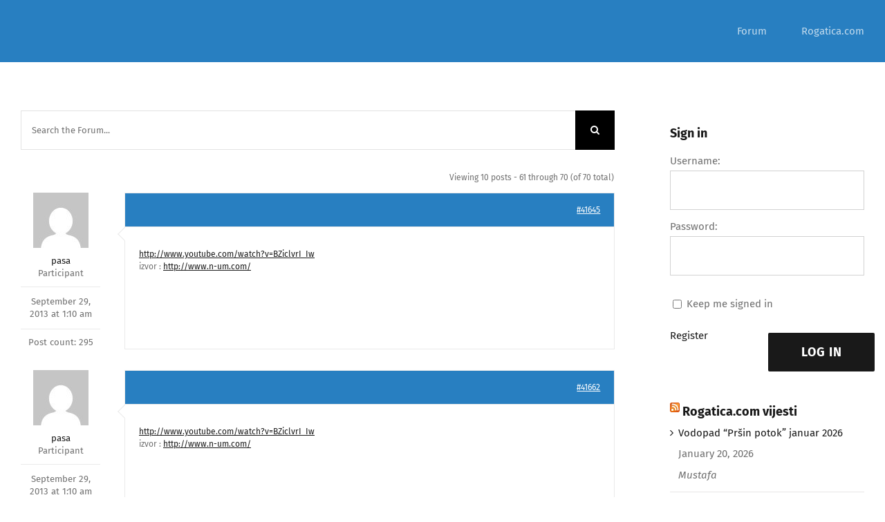

--- FILE ---
content_type: text/html; charset=UTF-8
request_url: https://forum.rogatica.com/forums/topic/islamski-video/page/5/
body_size: 12161
content:
<!DOCTYPE html>
<html class="avada-html-layout-wide avada-html-header-position-top" lang="en-GB" prefix="og: http://ogp.me/ns# fb: http://ogp.me/ns/fb#">
<head>
	<meta http-equiv="X-UA-Compatible" content="IE=edge" />
	<meta http-equiv="Content-Type" content="text/html; charset=utf-8"/>
	<meta name="viewport" content="width=device-width, initial-scale=1" />
	<meta name='robots' content='index, follow, max-image-preview:large, max-snippet:-1, max-video-preview:-1' />

	<!-- This site is optimized with the Yoast SEO plugin v22.7 - https://yoast.com/wordpress/plugins/seo/ -->
	<title>Islamski video - forum.rogatica.com</title>
	<link rel="canonical" href="https://forum.rogatica.com/forums/topic/islamski-video/" />
	<meta property="og:locale" content="en_GB" />
	<meta property="og:type" content="article" />
	<meta property="og:title" content="Islamski video - forum.rogatica.com" />
	<meta property="og:description" content="&quot;Pitanja i odgovori o islamu&quot; - Na ovom videu Khalid Yasin odgovara na pitanja koja su mu postavljali kako muslimani tako i nemuslimani iz publike. Jako, jako interesantno i poucno: Pitanja i odgovori o islamu http://www.n-um.com/?q=node/1603/play" />
	<meta property="og:url" content="https://forum.rogatica.com/forums/topic/islamski-video/" />
	<meta property="og:site_name" content="forum.rogatica.com" />
	<meta property="article:publisher" content="https://www.facebook.com/groups/1449256505302042" />
	<meta name="twitter:card" content="summary_large_image" />
	<script type="application/ld+json" class="yoast-schema-graph">{"@context":"https://schema.org","@graph":[{"@type":"WebPage","@id":"https://forum.rogatica.com/forums/topic/islamski-video/","url":"https://forum.rogatica.com/forums/topic/islamski-video/","name":"Islamski video - forum.rogatica.com","isPartOf":{"@id":"https://forum.rogatica.com/#website"},"datePublished":"2008-08-24T15:47:00+00:00","dateModified":"2008-08-24T15:47:00+00:00","breadcrumb":{"@id":"https://forum.rogatica.com/forums/topic/islamski-video/#breadcrumb"},"inLanguage":"en-GB","potentialAction":[{"@type":"ReadAction","target":["https://forum.rogatica.com/forums/topic/islamski-video/"]}]},{"@type":"BreadcrumbList","@id":"https://forum.rogatica.com/forums/topic/islamski-video/#breadcrumb","itemListElement":[{"@type":"ListItem","position":1,"name":"Home","item":"https://forum.rogatica.com/"},{"@type":"ListItem","position":2,"name":"Topics","item":"https://forum.rogatica.com/topics/"},{"@type":"ListItem","position":3,"name":"DRUŠTVO","item":"https://forum.rogatica.com/forums/forum/drustvo/"},{"@type":"ListItem","position":4,"name":"Islam kao spas"}]},{"@type":"WebSite","@id":"https://forum.rogatica.com/#website","url":"https://forum.rogatica.com/","name":"forum.rogatica.com","description":"forum","potentialAction":[{"@type":"SearchAction","target":{"@type":"EntryPoint","urlTemplate":"https://forum.rogatica.com/?s={search_term_string}"},"query-input":"required name=search_term_string"}],"inLanguage":"en-GB"}]}</script>
	<!-- / Yoast SEO plugin. -->


<link rel="alternate" type="application/rss+xml" title="forum.rogatica.com &raquo; Feed" href="https://forum.rogatica.com/feed/" />
<link rel="alternate" type="application/rss+xml" title="forum.rogatica.com &raquo; Comments Feed" href="https://forum.rogatica.com/comments/feed/" />
		
		
		
				<link rel="alternate" title="oEmbed (JSON)" type="application/json+oembed" href="https://forum.rogatica.com/wp-json/oembed/1.0/embed?url=https%3A%2F%2Fforum.rogatica.com%2Fforums%2Ftopic%2Fislamski-video%2F" />
<link rel="alternate" title="oEmbed (XML)" type="text/xml+oembed" href="https://forum.rogatica.com/wp-json/oembed/1.0/embed?url=https%3A%2F%2Fforum.rogatica.com%2Fforums%2Ftopic%2Fislamski-video%2F&#038;format=xml" />
					<meta name="description" content="&quot;Pitanja i odgovori o islamu&quot; - Na ovom videu Khalid Yasin odgovara na pitanja koja su mu postavljali kako muslimani tako i nemuslimani iz publike. Jako, jako interesantno i poucno:

Pitanja i odgovori o islamu

http://www.n-um.com/?q=node/1603/play"/>
				
		<meta property="og:locale" content="en_GB"/>
		<meta property="og:type" content="article"/>
		<meta property="og:site_name" content="forum.rogatica.com"/>
		<meta property="og:title" content="Islamski video - forum.rogatica.com"/>
				<meta property="og:description" content="&quot;Pitanja i odgovori o islamu&quot; - Na ovom videu Khalid Yasin odgovara na pitanja koja su mu postavljali kako muslimani tako i nemuslimani iz publike. Jako, jako interesantno i poucno:

Pitanja i odgovori o islamu

http://www.n-um.com/?q=node/1603/play"/>
				<meta property="og:url" content="https://forum.rogatica.com/forums/topic/islamski-video/"/>
																				<meta property="og:image" content=""/>
		<meta property="og:image:width" content=""/>
		<meta property="og:image:height" content=""/>
		<meta property="og:image:type" content=""/>
				<style id='wp-img-auto-sizes-contain-inline-css' type='text/css'>
img:is([sizes=auto i],[sizes^="auto," i]){contain-intrinsic-size:3000px 1500px}
/*# sourceURL=wp-img-auto-sizes-contain-inline-css */
</style>
<link rel='stylesheet' id='bbp-default-css' href='https://usercontent.one/wp/forum.rogatica.com/wp-content/plugins/bbpress/templates/default/css/bbpress.min.css?ver=2.6.12' type='text/css' media='all' />
<link rel='stylesheet' id='style-pack-latest-activity-css' href='https://usercontent.one/wp/forum.rogatica.com/wp-content/plugins/bbp-style-pack/build/la-index.css?ver=5.7.3' type='text/css' media='all' />
<link rel='stylesheet' id='style-pack-login-css' href='https://usercontent.one/wp/forum.rogatica.com/wp-content/plugins/bbp-style-pack/build/login-index.css?ver=5.7.3' type='text/css' media='all' />
<link rel='stylesheet' id='style-pack-single-topic-information-css' href='https://usercontent.one/wp/forum.rogatica.com/wp-content/plugins/bbp-style-pack/build/ti-index.css?ver=5.7.3' type='text/css' media='all' />
<link rel='stylesheet' id='style-pack-single-forum-information-css' href='https://usercontent.one/wp/forum.rogatica.com/wp-content/plugins/bbp-style-pack/build/fi-index.css?ver=5.7.3' type='text/css' media='all' />
<link rel='stylesheet' id='style-pack-forums-list-css' href='https://usercontent.one/wp/forum.rogatica.com/wp-content/plugins/bbp-style-pack/build/flist-index.css?ver=5.7.3' type='text/css' media='all' />
<link rel='stylesheet' id='style-pack-topic-views-list-css' href='https://usercontent.one/wp/forum.rogatica.com/wp-content/plugins/bbp-style-pack/build/topic-views-index.css?ver=5.7.3' type='text/css' media='all' />
<link rel='stylesheet' id='style-pack-statistics-list-css' href='https://usercontent.one/wp/forum.rogatica.com/wp-content/plugins/bbp-style-pack/build/statistics-index.css?ver=5.7.3' type='text/css' media='all' />
<link rel='stylesheet' id='style-pack-search-form-css' href='https://usercontent.one/wp/forum.rogatica.com/wp-content/plugins/bbp-style-pack/build/search-index.css?ver=5.7.3' type='text/css' media='all' />
<link rel='stylesheet' id='bsp-css' href='https://usercontent.one/wp/forum.rogatica.com/wp-content/plugins/bbp-style-pack/css/bspstyle.css?ver=1703847076' type='text/css' media='screen' />
<link rel='stylesheet' id='dashicons-css' href='https://forum.rogatica.com/wp-includes/css/dashicons.min.css?ver=6.9' type='text/css' media='all' />
<link rel='stylesheet' id='fusion-dynamic-css-css' href='https://usercontent.one/wp/forum.rogatica.com/wp-content/uploads/fusion-styles/5766417e0f8a420afc15e628f9217823.min.css?ver=3.11.14' type='text/css' media='all' />
<link rel="https://api.w.org/" href="https://forum.rogatica.com/wp-json/" /><link rel="EditURI" type="application/rsd+xml" title="RSD" href="https://forum.rogatica.com/xmlrpc.php?rsd" />
<meta name="generator" content="WordPress 6.9" />
<link rel='shortlink' href='https://forum.rogatica.com/?p=5172' />
<style>[class*=" icon-oc-"],[class^=icon-oc-]{speak:none;font-style:normal;font-weight:400;font-variant:normal;text-transform:none;line-height:1;-webkit-font-smoothing:antialiased;-moz-osx-font-smoothing:grayscale}.icon-oc-one-com-white-32px-fill:before{content:"901"}.icon-oc-one-com:before{content:"900"}#one-com-icon,.toplevel_page_onecom-wp .wp-menu-image{speak:none;display:flex;align-items:center;justify-content:center;text-transform:none;line-height:1;-webkit-font-smoothing:antialiased;-moz-osx-font-smoothing:grayscale}.onecom-wp-admin-bar-item>a,.toplevel_page_onecom-wp>.wp-menu-name{font-size:16px;font-weight:400;line-height:1}.toplevel_page_onecom-wp>.wp-menu-name img{width:69px;height:9px;}.wp-submenu-wrap.wp-submenu>.wp-submenu-head>img{width:88px;height:auto}.onecom-wp-admin-bar-item>a img{height:7px!important}.onecom-wp-admin-bar-item>a img,.toplevel_page_onecom-wp>.wp-menu-name img{opacity:.8}.onecom-wp-admin-bar-item.hover>a img,.toplevel_page_onecom-wp.wp-has-current-submenu>.wp-menu-name img,li.opensub>a.toplevel_page_onecom-wp>.wp-menu-name img{opacity:1}#one-com-icon:before,.onecom-wp-admin-bar-item>a:before,.toplevel_page_onecom-wp>.wp-menu-image:before{content:'';position:static!important;background-color:rgba(240,245,250,.4);border-radius:102px;width:18px;height:18px;padding:0!important}.onecom-wp-admin-bar-item>a:before{width:14px;height:14px}.onecom-wp-admin-bar-item.hover>a:before,.toplevel_page_onecom-wp.opensub>a>.wp-menu-image:before,.toplevel_page_onecom-wp.wp-has-current-submenu>.wp-menu-image:before{background-color:#76b82a}.onecom-wp-admin-bar-item>a{display:inline-flex!important;align-items:center;justify-content:center}#one-com-logo-wrapper{font-size:4em}#one-com-icon{vertical-align:middle}.imagify-welcome{display:none !important;}</style><style type="text/css" id="css-fb-visibility">@media screen and (max-width: 640px){.fusion-no-small-visibility{display:none !important;}body .sm-text-align-center{text-align:center !important;}body .sm-text-align-left{text-align:left !important;}body .sm-text-align-right{text-align:right !important;}body .sm-flex-align-center{justify-content:center !important;}body .sm-flex-align-flex-start{justify-content:flex-start !important;}body .sm-flex-align-flex-end{justify-content:flex-end !important;}body .sm-mx-auto{margin-left:auto !important;margin-right:auto !important;}body .sm-ml-auto{margin-left:auto !important;}body .sm-mr-auto{margin-right:auto !important;}body .fusion-absolute-position-small{position:absolute;top:auto;width:100%;}.awb-sticky.awb-sticky-small{ position: sticky; top: var(--awb-sticky-offset,0); }}@media screen and (min-width: 641px) and (max-width: 1024px){.fusion-no-medium-visibility{display:none !important;}body .md-text-align-center{text-align:center !important;}body .md-text-align-left{text-align:left !important;}body .md-text-align-right{text-align:right !important;}body .md-flex-align-center{justify-content:center !important;}body .md-flex-align-flex-start{justify-content:flex-start !important;}body .md-flex-align-flex-end{justify-content:flex-end !important;}body .md-mx-auto{margin-left:auto !important;margin-right:auto !important;}body .md-ml-auto{margin-left:auto !important;}body .md-mr-auto{margin-right:auto !important;}body .fusion-absolute-position-medium{position:absolute;top:auto;width:100%;}.awb-sticky.awb-sticky-medium{ position: sticky; top: var(--awb-sticky-offset,0); }}@media screen and (min-width: 1025px){.fusion-no-large-visibility{display:none !important;}body .lg-text-align-center{text-align:center !important;}body .lg-text-align-left{text-align:left !important;}body .lg-text-align-right{text-align:right !important;}body .lg-flex-align-center{justify-content:center !important;}body .lg-flex-align-flex-start{justify-content:flex-start !important;}body .lg-flex-align-flex-end{justify-content:flex-end !important;}body .lg-mx-auto{margin-left:auto !important;margin-right:auto !important;}body .lg-ml-auto{margin-left:auto !important;}body .lg-mr-auto{margin-right:auto !important;}body .fusion-absolute-position-large{position:absolute;top:auto;width:100%;}.awb-sticky.awb-sticky-large{ position: sticky; top: var(--awb-sticky-offset,0); }}</style><style type="text/css">.recentcomments a{display:inline !important;padding:0 !important;margin:0 !important;}</style>		<script type="text/javascript">
			var doc = document.documentElement;
			doc.setAttribute( 'data-useragent', navigator.userAgent );
		</script>
		
	<style id='global-styles-inline-css' type='text/css'>
:root{--wp--preset--aspect-ratio--square: 1;--wp--preset--aspect-ratio--4-3: 4/3;--wp--preset--aspect-ratio--3-4: 3/4;--wp--preset--aspect-ratio--3-2: 3/2;--wp--preset--aspect-ratio--2-3: 2/3;--wp--preset--aspect-ratio--16-9: 16/9;--wp--preset--aspect-ratio--9-16: 9/16;--wp--preset--color--black: #000000;--wp--preset--color--cyan-bluish-gray: #abb8c3;--wp--preset--color--white: #ffffff;--wp--preset--color--pale-pink: #f78da7;--wp--preset--color--vivid-red: #cf2e2e;--wp--preset--color--luminous-vivid-orange: #ff6900;--wp--preset--color--luminous-vivid-amber: #fcb900;--wp--preset--color--light-green-cyan: #7bdcb5;--wp--preset--color--vivid-green-cyan: #00d084;--wp--preset--color--pale-cyan-blue: #8ed1fc;--wp--preset--color--vivid-cyan-blue: #0693e3;--wp--preset--color--vivid-purple: #9b51e0;--wp--preset--color--awb-color-1: #ffffff;--wp--preset--color--awb-color-2: #f2f2f2;--wp--preset--color--awb-color-3: #eaeaea;--wp--preset--color--awb-color-4: #ff8d61;--wp--preset--color--awb-color-5: #287fc1;--wp--preset--color--awb-color-6: #707070;--wp--preset--color--awb-color-7: #525252;--wp--preset--color--awb-color-8: #191919;--wp--preset--gradient--vivid-cyan-blue-to-vivid-purple: linear-gradient(135deg,rgb(6,147,227) 0%,rgb(155,81,224) 100%);--wp--preset--gradient--light-green-cyan-to-vivid-green-cyan: linear-gradient(135deg,rgb(122,220,180) 0%,rgb(0,208,130) 100%);--wp--preset--gradient--luminous-vivid-amber-to-luminous-vivid-orange: linear-gradient(135deg,rgb(252,185,0) 0%,rgb(255,105,0) 100%);--wp--preset--gradient--luminous-vivid-orange-to-vivid-red: linear-gradient(135deg,rgb(255,105,0) 0%,rgb(207,46,46) 100%);--wp--preset--gradient--very-light-gray-to-cyan-bluish-gray: linear-gradient(135deg,rgb(238,238,238) 0%,rgb(169,184,195) 100%);--wp--preset--gradient--cool-to-warm-spectrum: linear-gradient(135deg,rgb(74,234,220) 0%,rgb(151,120,209) 20%,rgb(207,42,186) 40%,rgb(238,44,130) 60%,rgb(251,105,98) 80%,rgb(254,248,76) 100%);--wp--preset--gradient--blush-light-purple: linear-gradient(135deg,rgb(255,206,236) 0%,rgb(152,150,240) 100%);--wp--preset--gradient--blush-bordeaux: linear-gradient(135deg,rgb(254,205,165) 0%,rgb(254,45,45) 50%,rgb(107,0,62) 100%);--wp--preset--gradient--luminous-dusk: linear-gradient(135deg,rgb(255,203,112) 0%,rgb(199,81,192) 50%,rgb(65,88,208) 100%);--wp--preset--gradient--pale-ocean: linear-gradient(135deg,rgb(255,245,203) 0%,rgb(182,227,212) 50%,rgb(51,167,181) 100%);--wp--preset--gradient--electric-grass: linear-gradient(135deg,rgb(202,248,128) 0%,rgb(113,206,126) 100%);--wp--preset--gradient--midnight: linear-gradient(135deg,rgb(2,3,129) 0%,rgb(40,116,252) 100%);--wp--preset--font-size--small: 11.25px;--wp--preset--font-size--medium: 20px;--wp--preset--font-size--large: 22.5px;--wp--preset--font-size--x-large: 42px;--wp--preset--font-size--normal: 15px;--wp--preset--font-size--xlarge: 30px;--wp--preset--font-size--huge: 45px;--wp--preset--spacing--20: 0.44rem;--wp--preset--spacing--30: 0.67rem;--wp--preset--spacing--40: 1rem;--wp--preset--spacing--50: 1.5rem;--wp--preset--spacing--60: 2.25rem;--wp--preset--spacing--70: 3.38rem;--wp--preset--spacing--80: 5.06rem;--wp--preset--shadow--natural: 6px 6px 9px rgba(0, 0, 0, 0.2);--wp--preset--shadow--deep: 12px 12px 50px rgba(0, 0, 0, 0.4);--wp--preset--shadow--sharp: 6px 6px 0px rgba(0, 0, 0, 0.2);--wp--preset--shadow--outlined: 6px 6px 0px -3px rgb(255, 255, 255), 6px 6px rgb(0, 0, 0);--wp--preset--shadow--crisp: 6px 6px 0px rgb(0, 0, 0);}:where(.is-layout-flex){gap: 0.5em;}:where(.is-layout-grid){gap: 0.5em;}body .is-layout-flex{display: flex;}.is-layout-flex{flex-wrap: wrap;align-items: center;}.is-layout-flex > :is(*, div){margin: 0;}body .is-layout-grid{display: grid;}.is-layout-grid > :is(*, div){margin: 0;}:where(.wp-block-columns.is-layout-flex){gap: 2em;}:where(.wp-block-columns.is-layout-grid){gap: 2em;}:where(.wp-block-post-template.is-layout-flex){gap: 1.25em;}:where(.wp-block-post-template.is-layout-grid){gap: 1.25em;}.has-black-color{color: var(--wp--preset--color--black) !important;}.has-cyan-bluish-gray-color{color: var(--wp--preset--color--cyan-bluish-gray) !important;}.has-white-color{color: var(--wp--preset--color--white) !important;}.has-pale-pink-color{color: var(--wp--preset--color--pale-pink) !important;}.has-vivid-red-color{color: var(--wp--preset--color--vivid-red) !important;}.has-luminous-vivid-orange-color{color: var(--wp--preset--color--luminous-vivid-orange) !important;}.has-luminous-vivid-amber-color{color: var(--wp--preset--color--luminous-vivid-amber) !important;}.has-light-green-cyan-color{color: var(--wp--preset--color--light-green-cyan) !important;}.has-vivid-green-cyan-color{color: var(--wp--preset--color--vivid-green-cyan) !important;}.has-pale-cyan-blue-color{color: var(--wp--preset--color--pale-cyan-blue) !important;}.has-vivid-cyan-blue-color{color: var(--wp--preset--color--vivid-cyan-blue) !important;}.has-vivid-purple-color{color: var(--wp--preset--color--vivid-purple) !important;}.has-black-background-color{background-color: var(--wp--preset--color--black) !important;}.has-cyan-bluish-gray-background-color{background-color: var(--wp--preset--color--cyan-bluish-gray) !important;}.has-white-background-color{background-color: var(--wp--preset--color--white) !important;}.has-pale-pink-background-color{background-color: var(--wp--preset--color--pale-pink) !important;}.has-vivid-red-background-color{background-color: var(--wp--preset--color--vivid-red) !important;}.has-luminous-vivid-orange-background-color{background-color: var(--wp--preset--color--luminous-vivid-orange) !important;}.has-luminous-vivid-amber-background-color{background-color: var(--wp--preset--color--luminous-vivid-amber) !important;}.has-light-green-cyan-background-color{background-color: var(--wp--preset--color--light-green-cyan) !important;}.has-vivid-green-cyan-background-color{background-color: var(--wp--preset--color--vivid-green-cyan) !important;}.has-pale-cyan-blue-background-color{background-color: var(--wp--preset--color--pale-cyan-blue) !important;}.has-vivid-cyan-blue-background-color{background-color: var(--wp--preset--color--vivid-cyan-blue) !important;}.has-vivid-purple-background-color{background-color: var(--wp--preset--color--vivid-purple) !important;}.has-black-border-color{border-color: var(--wp--preset--color--black) !important;}.has-cyan-bluish-gray-border-color{border-color: var(--wp--preset--color--cyan-bluish-gray) !important;}.has-white-border-color{border-color: var(--wp--preset--color--white) !important;}.has-pale-pink-border-color{border-color: var(--wp--preset--color--pale-pink) !important;}.has-vivid-red-border-color{border-color: var(--wp--preset--color--vivid-red) !important;}.has-luminous-vivid-orange-border-color{border-color: var(--wp--preset--color--luminous-vivid-orange) !important;}.has-luminous-vivid-amber-border-color{border-color: var(--wp--preset--color--luminous-vivid-amber) !important;}.has-light-green-cyan-border-color{border-color: var(--wp--preset--color--light-green-cyan) !important;}.has-vivid-green-cyan-border-color{border-color: var(--wp--preset--color--vivid-green-cyan) !important;}.has-pale-cyan-blue-border-color{border-color: var(--wp--preset--color--pale-cyan-blue) !important;}.has-vivid-cyan-blue-border-color{border-color: var(--wp--preset--color--vivid-cyan-blue) !important;}.has-vivid-purple-border-color{border-color: var(--wp--preset--color--vivid-purple) !important;}.has-vivid-cyan-blue-to-vivid-purple-gradient-background{background: var(--wp--preset--gradient--vivid-cyan-blue-to-vivid-purple) !important;}.has-light-green-cyan-to-vivid-green-cyan-gradient-background{background: var(--wp--preset--gradient--light-green-cyan-to-vivid-green-cyan) !important;}.has-luminous-vivid-amber-to-luminous-vivid-orange-gradient-background{background: var(--wp--preset--gradient--luminous-vivid-amber-to-luminous-vivid-orange) !important;}.has-luminous-vivid-orange-to-vivid-red-gradient-background{background: var(--wp--preset--gradient--luminous-vivid-orange-to-vivid-red) !important;}.has-very-light-gray-to-cyan-bluish-gray-gradient-background{background: var(--wp--preset--gradient--very-light-gray-to-cyan-bluish-gray) !important;}.has-cool-to-warm-spectrum-gradient-background{background: var(--wp--preset--gradient--cool-to-warm-spectrum) !important;}.has-blush-light-purple-gradient-background{background: var(--wp--preset--gradient--blush-light-purple) !important;}.has-blush-bordeaux-gradient-background{background: var(--wp--preset--gradient--blush-bordeaux) !important;}.has-luminous-dusk-gradient-background{background: var(--wp--preset--gradient--luminous-dusk) !important;}.has-pale-ocean-gradient-background{background: var(--wp--preset--gradient--pale-ocean) !important;}.has-electric-grass-gradient-background{background: var(--wp--preset--gradient--electric-grass) !important;}.has-midnight-gradient-background{background: var(--wp--preset--gradient--midnight) !important;}.has-small-font-size{font-size: var(--wp--preset--font-size--small) !important;}.has-medium-font-size{font-size: var(--wp--preset--font-size--medium) !important;}.has-large-font-size{font-size: var(--wp--preset--font-size--large) !important;}.has-x-large-font-size{font-size: var(--wp--preset--font-size--x-large) !important;}
/*# sourceURL=global-styles-inline-css */
</style>
</head>

<body data-rsssl=1 class="topic bbpress bbp-no-js paged wp-singular topic-template-default single single-topic postid-5172 paged-5 single-paged-5 wp-theme-Avada has-sidebar fusion-image-hovers fusion-pagination-sizing fusion-button_type-flat fusion-button_span-yes fusion-button_gradient-linear avada-image-rollover-circle-yes avada-image-rollover-yes avada-image-rollover-direction-center_horiz fusion-body ltr fusion-sticky-header no-tablet-sticky-header no-mobile-sticky-header no-mobile-slidingbar fusion-disable-outline fusion-sub-menu-fade mobile-logo-pos-left layout-wide-mode avada-has-boxed-modal-shadow-none layout-scroll-offset-full avada-has-zero-margin-offset-top fusion-top-header menu-text-align-center mobile-menu-design-classic fusion-show-pagination-text fusion-header-layout-v1 avada-responsive avada-footer-fx-none avada-menu-highlight-style-arrow fusion-search-form-classic fusion-main-menu-search-dropdown fusion-avatar-square avada-dropdown-styles avada-blog-layout-large avada-blog-archive-layout-large avada-header-shadow-no avada-menu-icon-position-left avada-has-megamenu-shadow avada-has-main-nav-search-icon avada-has-titlebar-hide avada-header-border-color-full-transparent avada-has-pagination-padding avada-flyout-menu-direction-fade avada-ec-views-v1" data-awb-post-id="5172">
	
<script type="text/javascript" id="bbp-swap-no-js-body-class">
	document.body.className = document.body.className.replace( 'bbp-no-js', 'bbp-js' );
</script>

	<a class="skip-link screen-reader-text" href="#content">Skip to content</a>

	<div id="boxed-wrapper">
		
		<div id="wrapper" class="fusion-wrapper">
			<div id="home" style="position:relative;top:-1px;"></div>
												<div class="fusion-tb-header"><div class="fusion-fullwidth fullwidth-box fusion-builder-row-1 fusion-flex-container has-pattern-background has-mask-background nonhundred-percent-fullwidth non-hundred-percent-height-scrolling fusion-sticky-container fusion-custom-z-index" style="--awb-border-radius-top-left:0px;--awb-border-radius-top-right:0px;--awb-border-radius-bottom-right:0px;--awb-border-radius-bottom-left:0px;--awb-z-index:99;--awb-padding-top:0px;--awb-padding-bottom:0px;--awb-padding-top-medium:20px;--awb-padding-right-medium:20px;--awb-padding-bottom-medium:20px;--awb-padding-left-medium:20px;--awb-padding-top-small:15px;--awb-padding-right-small:15px;--awb-padding-bottom-small:15px;--awb-padding-left-small:15px;--awb-margin-bottom:0px;--awb-min-height:60px;--awb-background-color:var(--awb-color5);--awb-flex-wrap:wrap;" data-transition-offset="0" data-scroll-offset="0" data-sticky-medium-visibility="1" data-sticky-large-visibility="1" ><div class="fusion-builder-row fusion-row fusion-flex-align-items-center fusion-flex-content-wrap" style="max-width:calc( 1240px + 0px );margin-left: calc(-0px / 2 );margin-right: calc(-0px / 2 );"><div class="fusion-layout-column fusion_builder_column fusion-builder-column-0 fusion_builder_column_1_4 1_4 fusion-flex-column fusion-column-inner-bg-wrapper" style="--awb-inner-bg-size:cover;--awb-width-large:25%;--awb-margin-top-large:0px;--awb-spacing-right-large:0px;--awb-margin-bottom-large:0px;--awb-spacing-left-large:0px;--awb-width-medium:35%;--awb-order-medium:0;--awb-spacing-right-medium:0px;--awb-spacing-left-medium:0px;--awb-width-small:75%;--awb-order-small:0;--awb-spacing-right-small:0px;--awb-spacing-left-small:0px;"><span class="fusion-column-inner-bg hover-type-none"><a class="fusion-column-anchor" href="https://forum.rogatica.com/"><span class="fusion-column-inner-bg-image"></span></a></span><div class="fusion-column-wrapper fusion-column-has-shadow fusion-flex-justify-content-flex-start fusion-content-layout-row fusion-content-nowrap"></div></div><div class="fusion-layout-column fusion_builder_column fusion-builder-column-1 fusion_builder_column_3_4 3_4 fusion-flex-column" style="--awb-bg-size:cover;--awb-width-large:75%;--awb-margin-top-large:0px;--awb-spacing-right-large:0px;--awb-margin-bottom-large:0px;--awb-spacing-left-large:0px;--awb-width-medium:65%;--awb-order-medium:0;--awb-spacing-right-medium:0px;--awb-spacing-left-medium:0px;--awb-width-small:25%;--awb-order-small:0;--awb-spacing-right-small:0px;--awb-spacing-left-small:0px;"><div class="fusion-column-wrapper fusion-column-has-shadow fusion-flex-justify-content-flex-start fusion-content-layout-column"><nav class="awb-menu awb-menu_row awb-menu_em-hover mobile-mode-collapse-to-button awb-menu_icons-left awb-menu_dc-yes mobile-trigger-fullwidth-off awb-menu_mobile-toggle awb-menu_indent-left mobile-size-full-absolute loading mega-menu-loading awb-menu_desktop awb-menu_arrows-active awb-menu_arrows-main awb-menu_arrows-sub awb-menu_dropdown awb-menu_expand-right awb-menu_transition-fade" style="--awb-font-size:var(--awb-typography4-font-size);--awb-text-transform:none;--awb-min-height:90px;--awb-bg:var(--awb-color5);--awb-gap:50px;--awb-justify-content:flex-end;--awb-color:hsla(var(--awb-color1-h),var(--awb-color1-s),var(--awb-color1-l),calc( var(--awb-color1-a) - 29% ));--awb-active-color:var(--awb-color1);--awb-active-bg:var(--awb-color5);--awb-submenu-bg:hsla(var(--awb-color8-h),var(--awb-color8-s),calc( var(--awb-color8-l) + 87% ),var(--awb-color8-a));--awb-submenu-sep-color:rgba(226,226,226,0);--awb-submenu-active-bg:var(--awb-color5);--awb-submenu-active-color:var(--awb-color1);--awb-submenu-space:30px;--awb-submenu-text-transform:none;--awb-icons-color:var(--awb-color1);--awb-icons-hover-color:var(--awb-color1);--awb-arrows-size-height:8px;--awb-arrows-size-width:10px;--awb-main-justify-content:flex-start;--awb-mobile-nav-button-align-hor:flex-end;--awb-mobile-active-bg:var(--awb-color5);--awb-mobile-active-color:var(--awb-color1);--awb-mobile-trigger-font-size:40px;--awb-trigger-padding-right:0px;--awb-trigger-padding-left:0px;--awb-mobile-trigger-color:var(--awb-color1);--awb-mobile-trigger-background-color:rgba(255,255,255,0);--awb-mobile-nav-trigger-bottom-margin:15px;--awb-mobile-sep-color:hsla(var(--awb-color8-h),var(--awb-color8-s),calc( var(--awb-color8-l) + 86% ),var(--awb-color8-a));--awb-justify-title:flex-start;--awb-mobile-justify:flex-start;--awb-mobile-caret-left:auto;--awb-mobile-caret-right:0;--awb-fusion-font-family-typography:var(--awb-typography4-font-family);--awb-fusion-font-weight-typography:var(--awb-typography4-font-weight);--awb-fusion-font-style-typography:var(--awb-typography4-font-style);--awb-fusion-font-family-submenu-typography:inherit;--awb-fusion-font-style-submenu-typography:normal;--awb-fusion-font-weight-submenu-typography:400;--awb-fusion-font-family-mobile-typography:inherit;--awb-fusion-font-style-mobile-typography:normal;--awb-fusion-font-weight-mobile-typography:400;" aria-label="Menu" data-breakpoint="1210" data-count="0" data-transition-type="center" data-transition-time="300" data-expand="right"><button type="button" class="awb-menu__m-toggle awb-menu__m-toggle_no-text" aria-expanded="false" aria-controls="menu-university-main-menu"><span class="awb-menu__m-toggle-inner"><span class="collapsed-nav-text"><span class="screen-reader-text">Toggle Navigation</span></span><span class="awb-menu__m-collapse-icon awb-menu__m-collapse-icon_no-text"><span class="awb-menu__m-collapse-icon-open awb-menu__m-collapse-icon-open_no-text forum-tech-menu"></span><span class="awb-menu__m-collapse-icon-close awb-menu__m-collapse-icon-close_no-text forum-tech-close"></span></span></span></button><ul id="menu-mainmenu" class="fusion-menu awb-menu__main-ul awb-menu__main-ul_row"><li  id="menu-item-43169"  class="menu-item menu-item-type-custom menu-item-object-custom menu-item-home menu-item-43169 awb-menu__li awb-menu__main-li awb-menu__main-li_regular awb-menu__main-li_with-active-arrow awb-menu__main-li_with-main-arrow awb-menu__main-li_with-arrow"  data-item-id="43169"><span class="awb-menu__main-background-default awb-menu__main-background-default_center"></span><span class="awb-menu__main-background-active awb-menu__main-background-active_center"></span><a  href="https://forum.rogatica.com" class="awb-menu__main-a awb-menu__main-a_regular"><span class="menu-text">Forum</span></a></li><li  id="menu-item-43264"  class="menu-item menu-item-type-custom menu-item-object-custom menu-item-43264 awb-menu__li awb-menu__main-li awb-menu__main-li_regular awb-menu__main-li_with-active-arrow awb-menu__main-li_with-main-arrow awb-menu__main-li_with-arrow"  data-item-id="43264"><span class="awb-menu__main-background-default awb-menu__main-background-default_center"></span><span class="awb-menu__main-background-active awb-menu__main-background-active_center"></span><a  href="https://rogatica.com" class="awb-menu__main-a awb-menu__main-a_regular"><span class="menu-text">Rogatica.com</span></a></li></ul></nav></div></div></div></div>
</div>		<div id="sliders-container" class="fusion-slider-visibility">
					</div>
											
			
						<main id="main" class="clearfix ">
				<div class="fusion-row" style="">
<section id="content" class="" style="float: left;">
					<div id="post-5172" class="post-5172 topic type-topic status-publish hentry">
			<span class="entry-title rich-snippet-hidden">Islamski video</span><span class="vcard rich-snippet-hidden"><span class="fn"><a href="https://forum.rogatica.com/author/mustafa/" title="Posts by Mustafa" rel="author">Mustafa</a></span></span><span class="updated rich-snippet-hidden">2008-08-24T16:47:00+01:00</span>			<div class="post-content">
				
<div id="bbpress-forums" class="bbpress-wrapper">

	
	
	
						<div class="bbp-search-form">
				<form role="search" method="get" class="searchform bbp-search-form fusion-search-form" action="https://forum.rogatica.com/forums/search/">
	<div class="fusion-search-form-content">
		<label class="screen-reader-text hidden" for="bbp_search">Search for:</label>
		<input id="bbp_search" type="hidden" name="action" value="bbp-search-request" />
		<div class="fusion-search-field search-field">
			<input tabindex="101" type="text" value="" placeholder="Search the Forum..." name="bbp_search" id="bbp_search" />
		</div>
		<div class="fusion-search-button search-button">
			<input tabindex="102" class="fusion-search-submit fusion-button button submit" type="submit" id="bbp_search_submit" aria-label="Search" value="&#xf002;" />
		</div>
	</div>
</form>
			</div>
				
	
		
		
		
		
								<div class="top-pagination">
				
<div class="bbp-pagination">
	<div class="bbp-pagination-count">Viewing 10 posts - 61 through 70 (of 70 total)</div>
	<div class="bbp-pagination-links"><a class="pagination-prev" href="https://forum.rogatica.com/forums/topic/islamski-video/page/4/"><span class="page-text">Previous</span><span class="page-prev"></span></a>
<a class="inactive" href="https://forum.rogatica.com/forums/topic/islamski-video/">1</a>
<a class="inactive" href="https://forum.rogatica.com/forums/topic/islamski-video/page/2/">2</a>
<a class="inactive" href="https://forum.rogatica.com/forums/topic/islamski-video/page/3/">3</a>
<a class="inactive" href="https://forum.rogatica.com/forums/topic/islamski-video/page/4/">4</a>
<span aria-current="page" class="current">5</span></div>
</div>

					</div>
			<div class="fusion-clearfix"></div>

			
				
					<div class="bbp-header fusion-bbp-header">

			<div class="bbp-reply-favs">

				
					
					
				
			</div><!-- .bbp-reply-content -->

			<div class="fusion-clearfix"></div>

		</div><!-- .bbp-header -->
		
<ul id="topic-5172-replies" class="forums bbp-replies">

	<li class="bbp-header">
		<div class="bbp-reply-author">Author</div><!-- .bbp-reply-author -->
		<div class="bbp-reply-content">Posts</div><!-- .bbp-reply-content -->
	</li><!-- .bbp-header -->

	<li class="bbp-body">

		
			
				
<div class="loop-item-0 user-id-587 bbp-parent-forum-41 bbp-parent-topic-5172 bbp-reply-position-62 odd  post-41645 reply type-reply status-publish hentry">

	<div class="bbp-reply-author">

		
		<a href="https://forum.rogatica.com/forums/users/pasa/" title="View pasa&#039;s profile" class="bbp-author-link"><span  class="bbp-author-avatar"><img alt='' src='https://secure.gravatar.com/avatar/0be8c6592c2c21630f20efb39a51d3ed925e58b3028e7c841ee327db5111a8b2?s=80&#038;d=mm&#038;r=g' srcset='https://secure.gravatar.com/avatar/0be8c6592c2c21630f20efb39a51d3ed925e58b3028e7c841ee327db5111a8b2?s=160&#038;d=mm&#038;r=g 2x' class='avatar avatar-80 photo' height='80' width='80' decoding='async'/></span><span  class="bbp-author-name">pasa</span></a><div class="bbp-author-role"><div class="">Participant</div></div>
		

		<div class="tc_display"><ul></ul></div>		<div class="bbp-reply-post-date">September 29, 2013 at 1:10 am</div>
				<div class="bbps-post-count">Post count: 295</div>

		
	</div><!-- .bbp-reply-author -->

	<div class="bbp-reply-content">

		<div id="post-41645" class="bbp-reply-header clearfix">

			<div class="bbp-meta">

				
				<a href="https://forum.rogatica.com/forums/topic/islamski-video/page/5/#post-41645" class="bbp-reply-permalink">#41645</a>

				
				<span class="bbp-admin-links"></span>
				
			</div><!-- .bbp-meta -->

		</div><!-- #post-41645 -->

		<div class="bbp-reply-entry">
					<div class="bbp-arrow"></div>
		
			<p><a href="http://www.youtube.com/watch?v=BZiclvrI_Iw" rel="nofollow">http://www.youtube.com/watch?v=BZiclvrI_Iw</a><br />
izvor : <a href="http://www.n-um.com/" rel="nofollow">http://www.n-um.com/</a></p>

					</div>

	</div><!-- .bbp-reply-content -->

</div><!-- .reply -->

			
				
<div class="loop-item-1 user-id-587 bbp-parent-forum-41 bbp-parent-topic-5172 bbp-reply-position-64 even  post-41662 reply type-reply status-publish hentry">

	<div class="bbp-reply-author">

		
		<a href="https://forum.rogatica.com/forums/users/pasa/" title="View pasa&#039;s profile" class="bbp-author-link"><span  class="bbp-author-avatar"><img alt='' src='https://secure.gravatar.com/avatar/0be8c6592c2c21630f20efb39a51d3ed925e58b3028e7c841ee327db5111a8b2?s=80&#038;d=mm&#038;r=g' srcset='https://secure.gravatar.com/avatar/0be8c6592c2c21630f20efb39a51d3ed925e58b3028e7c841ee327db5111a8b2?s=160&#038;d=mm&#038;r=g 2x' class='avatar avatar-80 photo' height='80' width='80' decoding='async'/></span><span  class="bbp-author-name">pasa</span></a><div class="bbp-author-role"><div class="">Participant</div></div>
		

		<div class="tc_display"><ul></ul></div>		<div class="bbp-reply-post-date">September 29, 2013 at 1:10 am</div>
				<div class="bbps-post-count">Post count: 295</div>

		
	</div><!-- .bbp-reply-author -->

	<div class="bbp-reply-content">

		<div id="post-41662" class="bbp-reply-header clearfix">

			<div class="bbp-meta">

				
				<a href="https://forum.rogatica.com/forums/topic/islamski-video/page/5/#post-41662" class="bbp-reply-permalink">#41662</a>

				
				<span class="bbp-admin-links"></span>
				
			</div><!-- .bbp-meta -->

		</div><!-- #post-41662 -->

		<div class="bbp-reply-entry">
					<div class="bbp-arrow"></div>
		
			<p><a href="http://www.youtube.com/watch?v=BZiclvrI_Iw" rel="nofollow">http://www.youtube.com/watch?v=BZiclvrI_Iw</a><br />
izvor : <a href="http://www.n-um.com/" rel="nofollow">http://www.n-um.com/</a></p>

					</div>

	</div><!-- .bbp-reply-content -->

</div><!-- .reply -->

			
				
<div class="loop-item-2 user-id-587 bbp-parent-forum-41 bbp-parent-topic-5172 bbp-reply-position-63 odd  post-41661 reply type-reply status-publish hentry">

	<div class="bbp-reply-author">

		
		<a href="https://forum.rogatica.com/forums/users/pasa/" title="View pasa&#039;s profile" class="bbp-author-link"><span  class="bbp-author-avatar"><img alt='' src='https://secure.gravatar.com/avatar/0be8c6592c2c21630f20efb39a51d3ed925e58b3028e7c841ee327db5111a8b2?s=80&#038;d=mm&#038;r=g' srcset='https://secure.gravatar.com/avatar/0be8c6592c2c21630f20efb39a51d3ed925e58b3028e7c841ee327db5111a8b2?s=160&#038;d=mm&#038;r=g 2x' class='avatar avatar-80 photo' height='80' width='80' decoding='async'/></span><span  class="bbp-author-name">pasa</span></a><div class="bbp-author-role"><div class="">Participant</div></div>
		

		<div class="tc_display"><ul></ul></div>		<div class="bbp-reply-post-date">October 6, 2013 at 12:24 am</div>
				<div class="bbps-post-count">Post count: 295</div>

		
	</div><!-- .bbp-reply-author -->

	<div class="bbp-reply-content">

		<div id="post-41661" class="bbp-reply-header clearfix">

			<div class="bbp-meta">

				
				<a href="https://forum.rogatica.com/forums/topic/islamski-video/page/5/#post-41661" class="bbp-reply-permalink">#41661</a>

				
				<span class="bbp-admin-links"></span>
				
			</div><!-- .bbp-meta -->

		</div><!-- #post-41661 -->

		<div class="bbp-reply-entry">
					<div class="bbp-arrow"></div>
		
			<p><a href="http://www.youtube.com/watch?v=ccDaxK_IezM" rel="nofollow">http://www.youtube.com/watch?v=ccDaxK_IezM</a></p>

					</div>

	</div><!-- .bbp-reply-content -->

</div><!-- .reply -->

			
				
<div class="loop-item-3 user-id-587 bbp-parent-forum-41 bbp-parent-topic-5172 bbp-reply-position-65 even  post-41679 reply type-reply status-publish hentry">

	<div class="bbp-reply-author">

		
		<a href="https://forum.rogatica.com/forums/users/pasa/" title="View pasa&#039;s profile" class="bbp-author-link"><span  class="bbp-author-avatar"><img alt='' src='https://secure.gravatar.com/avatar/0be8c6592c2c21630f20efb39a51d3ed925e58b3028e7c841ee327db5111a8b2?s=80&#038;d=mm&#038;r=g' srcset='https://secure.gravatar.com/avatar/0be8c6592c2c21630f20efb39a51d3ed925e58b3028e7c841ee327db5111a8b2?s=160&#038;d=mm&#038;r=g 2x' class='avatar avatar-80 photo' height='80' width='80' decoding='async'/></span><span  class="bbp-author-name">pasa</span></a><div class="bbp-author-role"><div class="">Participant</div></div>
		

		<div class="tc_display"><ul></ul></div>		<div class="bbp-reply-post-date">October 6, 2013 at 12:24 am</div>
				<div class="bbps-post-count">Post count: 295</div>

		
	</div><!-- .bbp-reply-author -->

	<div class="bbp-reply-content">

		<div id="post-41679" class="bbp-reply-header clearfix">

			<div class="bbp-meta">

				
				<a href="https://forum.rogatica.com/forums/topic/islamski-video/page/5/#post-41679" class="bbp-reply-permalink">#41679</a>

				
				<span class="bbp-admin-links"></span>
				
			</div><!-- .bbp-meta -->

		</div><!-- #post-41679 -->

		<div class="bbp-reply-entry">
					<div class="bbp-arrow"></div>
		
			<p><a href="http://www.youtube.com/watch?v=ccDaxK_IezM" rel="nofollow">http://www.youtube.com/watch?v=ccDaxK_IezM</a></p>

					</div>

	</div><!-- .bbp-reply-content -->

</div><!-- .reply -->

			
				
<div class="loop-item-4 user-id-587 bbp-parent-forum-41 bbp-parent-topic-5172 bbp-reply-position-66 odd  post-41710 reply type-reply status-publish hentry">

	<div class="bbp-reply-author">

		
		<a href="https://forum.rogatica.com/forums/users/pasa/" title="View pasa&#039;s profile" class="bbp-author-link"><span  class="bbp-author-avatar"><img alt='' src='https://secure.gravatar.com/avatar/0be8c6592c2c21630f20efb39a51d3ed925e58b3028e7c841ee327db5111a8b2?s=80&#038;d=mm&#038;r=g' srcset='https://secure.gravatar.com/avatar/0be8c6592c2c21630f20efb39a51d3ed925e58b3028e7c841ee327db5111a8b2?s=160&#038;d=mm&#038;r=g 2x' class='avatar avatar-80 photo' height='80' width='80' decoding='async'/></span><span  class="bbp-author-name">pasa</span></a><div class="bbp-author-role"><div class="">Participant</div></div>
		

		<div class="tc_display"><ul></ul></div>		<div class="bbp-reply-post-date">October 29, 2013 at 12:21 am</div>
				<div class="bbps-post-count">Post count: 295</div>

		
	</div><!-- .bbp-reply-author -->

	<div class="bbp-reply-content">

		<div id="post-41710" class="bbp-reply-header clearfix">

			<div class="bbp-meta">

				
				<a href="https://forum.rogatica.com/forums/topic/islamski-video/page/5/#post-41710" class="bbp-reply-permalink">#41710</a>

				
				<span class="bbp-admin-links"></span>
				
			</div><!-- .bbp-meta -->

		</div><!-- #post-41710 -->

		<div class="bbp-reply-entry">
					<div class="bbp-arrow"></div>
		
			<p><a href="http://www.youtube.com/watch?v=FgN4cHtlvsk" rel="nofollow">http://www.youtube.com/watch?v=FgN4cHtlvsk</a></p>

					</div>

	</div><!-- .bbp-reply-content -->

</div><!-- .reply -->

			
				
<div class="loop-item-5 user-id-587 bbp-parent-forum-41 bbp-parent-topic-5172 bbp-reply-position-67 even  post-41728 reply type-reply status-publish hentry">

	<div class="bbp-reply-author">

		
		<a href="https://forum.rogatica.com/forums/users/pasa/" title="View pasa&#039;s profile" class="bbp-author-link"><span  class="bbp-author-avatar"><img alt='' src='https://secure.gravatar.com/avatar/0be8c6592c2c21630f20efb39a51d3ed925e58b3028e7c841ee327db5111a8b2?s=80&#038;d=mm&#038;r=g' srcset='https://secure.gravatar.com/avatar/0be8c6592c2c21630f20efb39a51d3ed925e58b3028e7c841ee327db5111a8b2?s=160&#038;d=mm&#038;r=g 2x' class='avatar avatar-80 photo' height='80' width='80' decoding='async'/></span><span  class="bbp-author-name">pasa</span></a><div class="bbp-author-role"><div class="">Participant</div></div>
		

		<div class="tc_display"><ul></ul></div>		<div class="bbp-reply-post-date">October 29, 2013 at 12:21 am</div>
				<div class="bbps-post-count">Post count: 295</div>

		
	</div><!-- .bbp-reply-author -->

	<div class="bbp-reply-content">

		<div id="post-41728" class="bbp-reply-header clearfix">

			<div class="bbp-meta">

				
				<a href="https://forum.rogatica.com/forums/topic/islamski-video/page/5/#post-41728" class="bbp-reply-permalink">#41728</a>

				
				<span class="bbp-admin-links"></span>
				
			</div><!-- .bbp-meta -->

		</div><!-- #post-41728 -->

		<div class="bbp-reply-entry">
					<div class="bbp-arrow"></div>
		
			<p><a href="http://www.youtube.com/watch?v=FgN4cHtlvsk" rel="nofollow">http://www.youtube.com/watch?v=FgN4cHtlvsk</a></p>

					</div>

	</div><!-- .bbp-reply-content -->

</div><!-- .reply -->

			
				
<div class="loop-item-6 user-id-587 bbp-parent-forum-41 bbp-parent-topic-5172 bbp-reply-position-68 odd  post-41767 reply type-reply status-publish hentry">

	<div class="bbp-reply-author">

		
		<a href="https://forum.rogatica.com/forums/users/pasa/" title="View pasa&#039;s profile" class="bbp-author-link"><span  class="bbp-author-avatar"><img alt='' src='https://secure.gravatar.com/avatar/0be8c6592c2c21630f20efb39a51d3ed925e58b3028e7c841ee327db5111a8b2?s=80&#038;d=mm&#038;r=g' srcset='https://secure.gravatar.com/avatar/0be8c6592c2c21630f20efb39a51d3ed925e58b3028e7c841ee327db5111a8b2?s=160&#038;d=mm&#038;r=g 2x' class='avatar avatar-80 photo' height='80' width='80' decoding='async'/></span><span  class="bbp-author-name">pasa</span></a><div class="bbp-author-role"><div class="">Participant</div></div>
		

		<div class="tc_display"><ul></ul></div>		<div class="bbp-reply-post-date">November 20, 2013 at 1:18 am</div>
				<div class="bbps-post-count">Post count: 295</div>

		
	</div><!-- .bbp-reply-author -->

	<div class="bbp-reply-content">

		<div id="post-41767" class="bbp-reply-header clearfix">

			<div class="bbp-meta">

				
				<a href="https://forum.rogatica.com/forums/topic/islamski-video/page/5/#post-41767" class="bbp-reply-permalink">#41767</a>

				
				<span class="bbp-admin-links"></span>
				
			</div><!-- .bbp-meta -->

		</div><!-- #post-41767 -->

		<div class="bbp-reply-entry">
					<div class="bbp-arrow"></div>
		
			<div class="video-shortcode"><iframe title="Hor Hazreti Hamza - Kažu (tekst)" width="1240" height="930" src="https://www.youtube.com/embed/hRA5R2DsN_g?feature=oembed" frameborder="0" allow="accelerometer; autoplay; clipboard-write; encrypted-media; gyroscope; picture-in-picture; web-share" allowfullscreen></iframe></div>

					</div>

	</div><!-- .bbp-reply-content -->

</div><!-- .reply -->

			
				
<div class="loop-item-7 user-id-587 bbp-parent-forum-41 bbp-parent-topic-5172 bbp-reply-position-69 even  post-42791 reply type-reply status-publish hentry">

	<div class="bbp-reply-author">

		
		<a href="https://forum.rogatica.com/forums/users/pasa/" title="View pasa&#039;s profile" class="bbp-author-link"><span  class="bbp-author-avatar"><img alt='' src='https://secure.gravatar.com/avatar/0be8c6592c2c21630f20efb39a51d3ed925e58b3028e7c841ee327db5111a8b2?s=80&#038;d=mm&#038;r=g' srcset='https://secure.gravatar.com/avatar/0be8c6592c2c21630f20efb39a51d3ed925e58b3028e7c841ee327db5111a8b2?s=160&#038;d=mm&#038;r=g 2x' class='avatar avatar-80 photo' height='80' width='80' decoding='async'/></span><span  class="bbp-author-name">pasa</span></a><div class="bbp-author-role"><div class="">Participant</div></div>
		

		<div class="tc_display"><ul></ul></div>		<div class="bbp-reply-post-date">November 16, 2014 at 2:44 am</div>
				<div class="bbps-post-count">Post count: 295</div>

		
	</div><!-- .bbp-reply-author -->

	<div class="bbp-reply-content">

		<div id="post-42791" class="bbp-reply-header clearfix">

			<div class="bbp-meta">

				
				<a href="https://forum.rogatica.com/forums/topic/islamski-video/page/5/#post-42791" class="bbp-reply-permalink">#42791</a>

				
				<span class="bbp-admin-links"></span>
				
			</div><!-- .bbp-meta -->

		</div><!-- #post-42791 -->

		<div class="bbp-reply-entry">
					<div class="bbp-arrow"></div>
		
			<p>OBAVEZNO POGLEDATI ( ja sam plakao )</p>
<div class="video-shortcode"><iframe title="Smak svijeta-Al Qyama Faht al Kandari" width="1240" height="930" src="https://www.youtube.com/embed/R5lrAycbCRk?feature=oembed" frameborder="0" allow="accelerometer; autoplay; clipboard-write; encrypted-media; gyroscope; picture-in-picture; web-share" allowfullscreen></iframe></div>

					</div>

	</div><!-- .bbp-reply-content -->

</div><!-- .reply -->

			
				
<div class="loop-item-8 user-id-587 bbp-parent-forum-41 bbp-parent-topic-5172 bbp-reply-position-70 odd  post-42799 reply type-reply status-publish hentry">

	<div class="bbp-reply-author">

		
		<a href="https://forum.rogatica.com/forums/users/pasa/" title="View pasa&#039;s profile" class="bbp-author-link"><span  class="bbp-author-avatar"><img alt='' src='https://secure.gravatar.com/avatar/0be8c6592c2c21630f20efb39a51d3ed925e58b3028e7c841ee327db5111a8b2?s=80&#038;d=mm&#038;r=g' srcset='https://secure.gravatar.com/avatar/0be8c6592c2c21630f20efb39a51d3ed925e58b3028e7c841ee327db5111a8b2?s=160&#038;d=mm&#038;r=g 2x' class='avatar avatar-80 photo' height='80' width='80' decoding='async'/></span><span  class="bbp-author-name">pasa</span></a><div class="bbp-author-role"><div class="">Participant</div></div>
		

		<div class="tc_display"><ul></ul></div>		<div class="bbp-reply-post-date">November 16, 2014 at 2:44 am</div>
				<div class="bbps-post-count">Post count: 295</div>

		
	</div><!-- .bbp-reply-author -->

	<div class="bbp-reply-content">

		<div id="post-42799" class="bbp-reply-header clearfix">

			<div class="bbp-meta">

				
				<a href="https://forum.rogatica.com/forums/topic/islamski-video/page/5/#post-42799" class="bbp-reply-permalink">#42799</a>

				
				<span class="bbp-admin-links"></span>
				
			</div><!-- .bbp-meta -->

		</div><!-- #post-42799 -->

		<div class="bbp-reply-entry">
					<div class="bbp-arrow"></div>
		
			<p>OBAVEZNO POGLEDATI ( ja sam plakao )</p>
<div class="video-shortcode"><iframe title="Smak svijeta-Al Qyama Faht al Kandari" width="1240" height="930" src="https://www.youtube.com/embed/R5lrAycbCRk?feature=oembed" frameborder="0" allow="accelerometer; autoplay; clipboard-write; encrypted-media; gyroscope; picture-in-picture; web-share" allowfullscreen></iframe></div>

					</div>

	</div><!-- .bbp-reply-content -->

</div><!-- .reply -->

			
				
<div class="loop-item-9 user-id-587 bbp-parent-forum-41 bbp-parent-topic-5172 bbp-reply-position-71 even  post-43156 reply type-reply status-publish hentry">

	<div class="bbp-reply-author">

		
		<a href="https://forum.rogatica.com/forums/users/pasa/" title="View pasa&#039;s profile" class="bbp-author-link"><span  class="bbp-author-avatar"><img alt='' src='https://secure.gravatar.com/avatar/0be8c6592c2c21630f20efb39a51d3ed925e58b3028e7c841ee327db5111a8b2?s=80&#038;d=mm&#038;r=g' srcset='https://secure.gravatar.com/avatar/0be8c6592c2c21630f20efb39a51d3ed925e58b3028e7c841ee327db5111a8b2?s=160&#038;d=mm&#038;r=g 2x' class='avatar avatar-80 photo' height='80' width='80' decoding='async'/></span><span  class="bbp-author-name">pasa</span></a><div class="bbp-author-role"><div class="">Participant</div></div>
		

		<div class="tc_display"><ul></ul></div>		<div class="bbp-reply-post-date">January 16, 2019 at 2:33 am</div>
				<div class="bbps-post-count">Post count: 295</div>

		
	</div><!-- .bbp-reply-author -->

	<div class="bbp-reply-content">

		<div id="post-43156" class="bbp-reply-header clearfix">

			<div class="bbp-meta">

				
				<a href="https://forum.rogatica.com/forums/topic/islamski-video/page/5/#post-43156" class="bbp-reply-permalink">#43156</a>

				
				<span class="bbp-admin-links"></span>
				
			</div><!-- .bbp-meta -->

		</div><!-- #post-43156 -->

		<div class="bbp-reply-entry">
					<div class="bbp-arrow"></div>
		
			<p><a href="https://www.youtube.com/watch?v=sD4ILtNGDco" rel="nofollow">https://www.youtube.com/watch?v=sD4ILtNGDco</a></p>

					</div>

	</div><!-- .bbp-reply-content -->

</div><!-- .reply -->

			
		
	</li><!-- .bbp-body -->

	<li class="bbp-footer">
		<div class="bbp-reply-author">Author</div>
		<div class="bbp-reply-content">Posts</div><!-- .bbp-reply-content -->
	</li><!-- .bbp-footer -->
</ul><!-- #topic-5172-replies -->


							
<div class="bbp-pagination">
	<div class="bbp-pagination-count">Viewing 10 posts - 61 through 70 (of 70 total)</div>
	<div class="bbp-pagination-links"><a class="pagination-prev" href="https://forum.rogatica.com/forums/topic/islamski-video/page/4/"><span class="page-text">Previous</span><span class="page-prev"></span></a>
<a class="inactive" href="https://forum.rogatica.com/forums/topic/islamski-video/">1</a>
<a class="inactive" href="https://forum.rogatica.com/forums/topic/islamski-video/page/2/">2</a>
<a class="inactive" href="https://forum.rogatica.com/forums/topic/islamski-video/page/3/">3</a>
<a class="inactive" href="https://forum.rogatica.com/forums/topic/islamski-video/page/4/">4</a>
<span aria-current="page" class="current">5</span></div>
</div>

				
		
		

	<div id="no-reply-5172" class="bbp-no-reply">
		<div class="bbp-template-notice">
			<ul>
				<li>You must be logged in to reply to this topic.</li>
			</ul>
		</div>

		
			
<form method="post" action="https://forum.rogatica.com/wp-login.php" class="bbp-login-form">
	<fieldset class="bbp-form">
		<legend>Log In</legend>

		<div class="bbp-username">
			<label for="user_login">Username: </label>
			<input type="text" name="log" value="" size="20" maxlength="100" id="user_login" autocomplete="off" />
		</div>

		<div class="bbp-password">
			<label for="user_pass">Password: </label>
			<input type="password" name="pwd" value="" size="20" id="user_pass" autocomplete="off" />
		</div>

		<div class="bbp-remember-me">
			<input type="checkbox" name="rememberme" value="forever"  id="rememberme" />
			<label for="rememberme">Keep me signed in</label>
		</div>

		
		<div class="bbp-submit-wrapper">

			<button type="submit" name="user-submit" id="user-submit" class="button submit user-submit">Log In</button>

			
	<input type="hidden" name="user-cookie" value="1" />

	<input type="hidden" id="bbp_redirect_to" name="redirect_to" value="https://forum.rogatica.com/forums/topic/islamski-video/page/5/" /><input type="hidden" id="_wpnonce" name="_wpnonce" value="c081a1c773" /><input type="hidden" name="_wp_http_referer" value="/forums/topic/islamski-video/page/5/" />
		</div>
	</fieldset>
</form>

		
	</div>



	
	

	
</div>
							</div>
												</div>
	</section>
<aside id="sidebar" class="sidebar fusion-widget-area fusion-content-widget-area fusion-sidebar-right fusion-forumsidebar fusion-sticky-sidebar" style="float: right;" data="">
			<div class="fusion-sidebar-inner-content">
											
					<div id="bbp_login_widget-2" class="widget bbp_widget_login"><div class="heading"><h4 class="widget-title">Sign in</h4></div>
			<form method="post" action="https://forum.rogatica.com/wp-login.php" class="bbp-login-form">
				<fieldset class="bbp-form">
					<legend>Log In</legend>

					<div class="bbp-username">
						<label for="user_login">Username: </label>
						<input type="text" name="log" value="" size="20" maxlength="100" id="user_login" autocomplete="off" />
					</div>

					<div class="bbp-password">
						<label for="user_pass">Password: </label>
						<input type="password" name="pwd" value="" size="20" id="user_pass" autocomplete="off" />
					</div>

					<div class="bbp-remember-me">
						<input type="checkbox" name="rememberme" value="forever"  id="rememberme" />
						<label for="rememberme">Keep me signed in</label>
					</div>

					
					<div class="bbp-submit-wrapper">

						<button type="submit" name="user-submit" id="user-submit" class="button submit user-submit">Log In</button>

						
	<input type="hidden" name="user-cookie" value="1" />

	<input type="hidden" id="bbp_redirect_to" name="redirect_to" value="https://forum.rogatica.com/forums/topic/islamski-video/page/5/" /><input type="hidden" id="_wpnonce" name="_wpnonce" value="c081a1c773" /><input type="hidden" name="_wp_http_referer" value="/forums/topic/islamski-video/page/5/" />
					</div>

					
						<div class="bbp-login-links">

							
								<a href="https://forum.rogatica.com/join/" title="Register" class="bbp-register-link">Register</a>

							
							
						</div>

					
				</fieldset>
			</form>

		</div><div id="rss-2" class="widget widget_rss" style="border-style: solid;border-color:transparent;border-width:0px;"><div class="heading"><h4 class="widget-title"><a class="rsswidget rss-widget-feed" href="https://www.rogatica.com/category/vijesti/bih/"><img class="rss-widget-icon" style="border:0" width="14" height="14" src="https://forum.rogatica.com/wp-includes/images/rss.png" alt="RSS" /></a> <a class="rsswidget rss-widget-title" href="https://www.rogatica.com/">Rogatica.com vijesti</a></h4></div><ul><li><a class='rsswidget' href='https://www.rogatica.com/2026/01/20/vodopad-prsin-potok-januar-2026/'>Vodopad “Pršin potok” januar 2026</a> <span class="rss-date">January 20, 2026</span> <cite>Mustafa</cite></li><li><a class='rsswidget' href='https://www.rogatica.com/2026/01/20/djedo-arif-aga-imamovic-i-njegove-sljive/'>ĐEDO ARIF-AGA IMAMOVIĆ i njegove šljive</a> <span class="rss-date">January 20, 2026</span> <cite>Mustafa</cite></li><li><a class='rsswidget' href='https://www.rogatica.com/2026/01/20/prvi-oblici-nisana-u-naselju-osovo-kod-rogatice/'>PRVI OBLICI NIŠANA U NASELJU OSOVO KOD ROGATICE</a> <span class="rss-date">January 20, 2026</span> <cite>Mustafa</cite></li><li><a class='rsswidget' href='https://www.rogatica.com/2026/01/19/tzutzututzu/'>SEDIN Ćosić – Kvalitet šivanja, kvalitet materijala uz prihvatljive cijene je moto našeg posla</a> <span class="rss-date">January 19, 2026</span> <cite>Mustafa</cite></li><li><a class='rsswidget' href='https://www.rogatica.com/2026/01/19/zapazen-nastup-omeragica-na-evropskom-seniorskom-prvenstvu-u-brzom-klizanju/'>Zapažen nastup Omeragića na Evropskom seniorskom prvenstvu u brzom klizanju</a> <span class="rss-date">January 19, 2026</span> <cite>Mustafa</cite></li><li><a class='rsswidget' href='https://www.rogatica.com/2026/01/19/kukavice-porodicno-sijelce-laganini-18-1-2026/'>Kukavice: Porodično sijelce laganini 18.1.2026</a> <span class="rss-date">January 19, 2026</span> <cite>Mustafa</cite></li><li><a class='rsswidget' href='https://www.rogatica.com/2026/01/18/suha-smokva-umjesto-prstena/'>Suha smokva umjesto prstena</a> <span class="rss-date">January 18, 2026</span> <cite>Mustafa</cite></li><li><a class='rsswidget' href='https://www.rogatica.com/2026/01/18/dvije-anegdote-dzemal-bijedic-i-rogaticanke/'>Dvije anegdote: Džemal Bijedić i Rogatičanke</a> <span class="rss-date">January 18, 2026</span> <cite>Mustafa</cite></li><li><a class='rsswidget' href='https://www.rogatica.com/2026/01/18/na-danasnji-dan-tragicno-izgubili-zivote-ili-ubjeni-dzemal-bjedic-i-njegova-supruga-rogaticka-razija-bjedic-rodj-ferhatbegovic/'>Na današnji dan tragično izgubili živote ili ubjeni Džemal Bjedić i njegova supruga rogatička Razija Bjedić rođ. Ferhatbegović</a> <span class="rss-date">January 18, 2026</span> <cite>Mustafa</cite></li><li><a class='rsswidget' href='https://www.rogatica.com/2026/01/17/dva-javna-kupatila-izgradjena-do-1558-god/'>Dva javna kupatila izgrađena do 1558 god</a> <span class="rss-date">January 17, 2026</span> <cite>Mustafa</cite></li></ul></div>					</div>
	</aside>
						
					</div>  <!-- fusion-row -->
				</main>  <!-- #main -->
				
				
								
					<div class="fusion-tb-footer fusion-footer"><div class="fusion-footer-widget-area fusion-widget-area"></div></div>
																</div> <!-- wrapper -->
		</div> <!-- #boxed-wrapper -->
				<a class="fusion-one-page-text-link fusion-page-load-link" tabindex="-1" href="#" aria-hidden="true">Page load link</a>

		<div class="avada-footer-scripts">
			<script type="text/javascript">var fusionNavIsCollapsed=function(e){var t,n;window.innerWidth<=e.getAttribute("data-breakpoint")?(e.classList.add("collapse-enabled"),e.classList.remove("awb-menu_desktop"),e.classList.contains("expanded")||window.dispatchEvent(new CustomEvent("fusion-mobile-menu-collapsed",{detail:{nav:e}})),(n=e.querySelectorAll(".menu-item-has-children.expanded")).length&&n.forEach(function(e){e.querySelector(".awb-menu__open-nav-submenu_mobile").setAttribute("aria-expanded","false")})):(null!==e.querySelector(".menu-item-has-children.expanded .awb-menu__open-nav-submenu_click")&&e.querySelector(".menu-item-has-children.expanded .awb-menu__open-nav-submenu_click").click(),e.classList.remove("collapse-enabled"),e.classList.add("awb-menu_desktop"),null!==e.querySelector(".awb-menu__main-ul")&&e.querySelector(".awb-menu__main-ul").removeAttribute("style")),e.classList.add("no-wrapper-transition"),clearTimeout(t),t=setTimeout(()=>{e.classList.remove("no-wrapper-transition")},400),e.classList.remove("loading")},fusionRunNavIsCollapsed=function(){var e,t=document.querySelectorAll(".awb-menu");for(e=0;e<t.length;e++)fusionNavIsCollapsed(t[e])};function avadaGetScrollBarWidth(){var e,t,n,l=document.createElement("p");return l.style.width="100%",l.style.height="200px",(e=document.createElement("div")).style.position="absolute",e.style.top="0px",e.style.left="0px",e.style.visibility="hidden",e.style.width="200px",e.style.height="150px",e.style.overflow="hidden",e.appendChild(l),document.body.appendChild(e),t=l.offsetWidth,e.style.overflow="scroll",t==(n=l.offsetWidth)&&(n=e.clientWidth),document.body.removeChild(e),jQuery("html").hasClass("awb-scroll")&&10<t-n?10:t-n}fusionRunNavIsCollapsed(),window.addEventListener("fusion-resize-horizontal",fusionRunNavIsCollapsed);</script><script type="speculationrules">
{"prefetch":[{"source":"document","where":{"and":[{"href_matches":"/*"},{"not":{"href_matches":["/wp-*.php","/wp-admin/*","/wp-content/uploads/*","/wp-content/*","/wp-content/plugins/*","/wp-content/themes/Avada/*","/*\\?(.+)"]}},{"not":{"selector_matches":"a[rel~=\"nofollow\"]"}},{"not":{"selector_matches":".no-prefetch, .no-prefetch a"}}]},"eagerness":"conservative"}]}
</script>

<script>document.body.classList.remove("no-js");</script><script type="text/javascript" src="https://forum.rogatica.com/wp-includes/js/jquery/jquery.min.js?ver=3.7.1" id="jquery-core-js"></script>
<script type="text/javascript" src="https://usercontent.one/wp/forum.rogatica.com/wp-content/plugins/bbpress/templates/default/js/editor.min.js?ver=2.6.12" id="bbpress-editor-js"></script>
<script type="text/javascript" id="bbpress-engagements-js-extra">
/* <![CDATA[ */
var bbpEngagementJS = {"object_id":"5172","bbp_ajaxurl":"https://forum.rogatica.com/forums/topic/islamski-video/page/5/?bbp-ajax=true","generic_ajax_error":"Something went wrong. Refresh your browser and try again."};
//# sourceURL=bbpress-engagements-js-extra
/* ]]> */
</script>
<script type="text/javascript" src="https://usercontent.one/wp/forum.rogatica.com/wp-content/plugins/bbpress/templates/default/js/engagements.min.js?ver=2.6.12" id="bbpress-engagements-js"></script>
<script type="text/javascript" src="https://usercontent.one/wp/forum.rogatica.com/wp-content/uploads/fusion-scripts/1826f93485cc74ba9d83bd86a7c5cbc3.min.js?ver=3.11.14" id="fusion-scripts-js"></script>
				<script type="text/javascript">
				jQuery( document ).ready( function() {
					var ajaxurl = 'https://forum.rogatica.com/wp-admin/admin-ajax.php';
					if ( 0 < jQuery( '.fusion-login-nonce' ).length ) {
						jQuery.get( ajaxurl, { 'action': 'fusion_login_nonce' }, function( response ) {
							jQuery( '.fusion-login-nonce' ).html( response );
						});
					}
				});
				</script>
				<script id="ocvars">var ocSiteMeta = {plugins: {"a3e4aa5d9179da09d8af9b6802f861a8": 1,"2c9812363c3c947e61f043af3c9852d0": 1,"b904efd4c2b650207df23db3e5b40c86": 1,"a3fe9dc9824eccbd72b7e5263258ab2c": 1}}</script>		</div>

			<section class="to-top-container to-top-right" aria-labelledby="awb-to-top-label">
		<a href="#" id="toTop" class="fusion-top-top-link">
			<span id="awb-to-top-label" class="screen-reader-text">Go to Top</span>

					</a>
	</section>
		</body>
</html>
